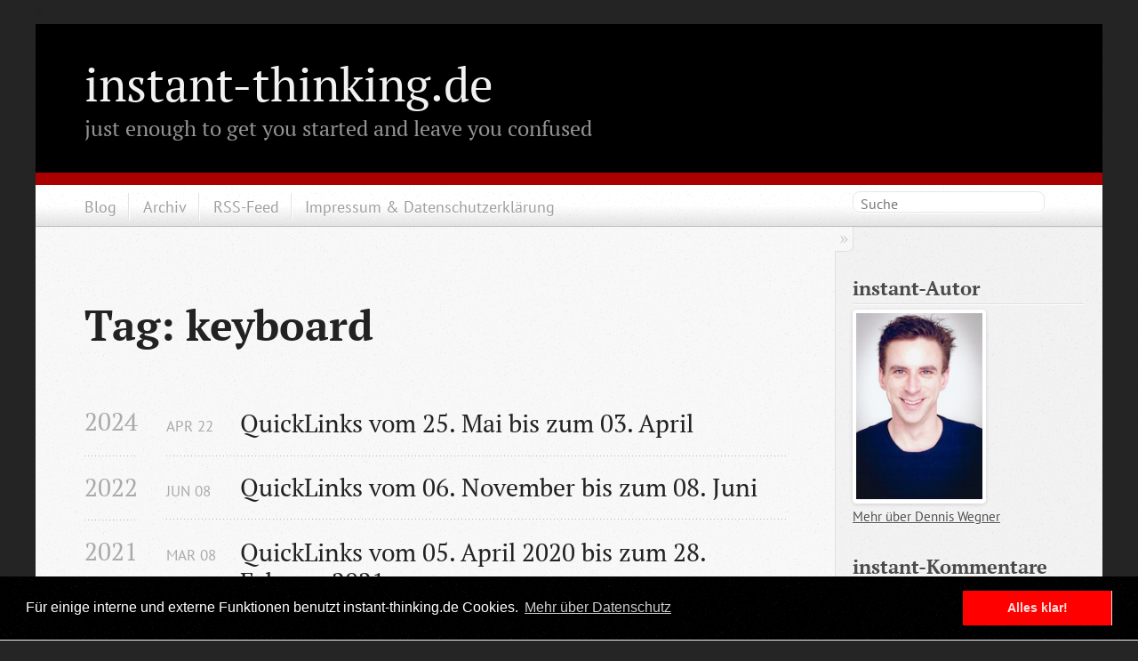

--- FILE ---
content_type: text/html; charset=UTF-8
request_url: https://instant-thinking.de/tag/keyboard/
body_size: 6684
content:

<!DOCTYPE html>
<!--[if IEMobile 7 ]><html class="no-js iem7"><![endif]-->
<!--[if lt IE 9]><html class="no-js lte-ie8"><![endif]-->
<!--[if (gt IE 8)|(gt IEMobile 7)|!(IEMobile)|!(IE)]><!--><html class="no-js" lang="en"><!--<![endif]-->
<head>
  <meta charset="utf-8">
  <title>Tag: keyboard - instant-thinking.de</title>
  <meta name="author" content="Dennis Wegner">

  
  <meta name="description" content="Tag: keyboard">
  

  <!-- http://t.co/dKP3o1e -->
  <meta name="HandheldFriendly" content="True">
  <meta name="MobileOptimized" content="320">
  <meta name="viewport" content="width=device-width, initial-scale=1">

  
  <link rel="canonical" href="https://instant-thinking.detag/keyboard">
  <link href="/stylesheets/screen.css" media="screen, projection" rel="stylesheet" type="text/css">
  <script src="/javascripts/modernizr-2.0.js"></script>
  <script src="/javascripts/ender.js"></script>
  <script src="/javascripts/octopress.js" type="text/javascript"></script>
  <link href="/atom.xml" rel="alternate" title="instant-thinking.de" type="application/atom+xml">
  <!-- Custom Javascript and Stylesheets for instant-thinking.de -->

<!-- Do not leak referrers (https://w3c.github.io/webappsec-referrer-policy/)-->
<meta name="referrer" content="no-referrer">

<!--Fonts from Google's Web font directory at http://google.com/webfonts -->
<!--<link href='https://fonts.googleapis.com/css?family=PT+Serif:regular,italic,bold,bolditalic' rel='stylesheet' type='text/css'>-->
<!--<link href='https://fonts.googleapis.com/css?family=PT+Sans:regular,italic,bold,bolditalic' rel='stylesheet' type='text/css'>-->
<!--<link href='https://fonts.googleapis.com/css?family=Inconsolata' rel='stylesheet' type='text/css'>-->

<!--instant-thinking Fonts-->
<link href='/stylesheets/font_pt-serif.css' rel='stylesheet' type='text/css'>
<link href='/stylesheets/font_pt-sans.css' rel='stylesheet' type='text/css'>
<link href='/stylesheets/font_inconsolata.css' rel='stylesheet' type='text/css'>

<!-- Add jQuery library -->
<script type="text/javascript" src="/javascripts/jquery-1.8.3.min.js"></script>

<!-- Add fancyBox Javascript and CSS-->
<link rel="stylesheet" href="/stylesheets/jquery.fancybox.css?v=2.0.4" type="text/css" media="screen" />
<script type="text/javascript" src="/javascripts/jquery.fancybox.pack.js?v=2.0.4"></script>
<script type="text/javascript">
  jQuery.noConflict();    // prevents conflicts with Ender.js, use jQuery instead of $
  jQuery(document).ready(function() {
      jQuery(".fancybox").fancybox();
  });
</script>
<!-- End fancyBox Javascript and CSS-->

<!-- Add Flattr Javascript -->

<!-- End Flattr Javascript -->

<!-- Add BigFoot Footnotes Javascript and CSS -->
<style>@import url("/stylesheets/bigfoot-number.css");</style>
<script type="text/javascript" src="/javascripts/bigfoot.min.js"></script>
<script type="text/javascript">
    jQuery.bigfoot({
    actionOriginalFN: "hide",
    activateOnHover: "true",
    deleteOnUnhover: "true",
    hoverDelay: "500"
    });
</script>
<!-- End BigFoot Footnotes Javascript and CSS -->

<!-- Add CSS for Tables-->
<style>@import url("/stylesheets/tables.css");</style>
<!-- End CSS for Tables-->

<link rel="stylesheet" type="text/css" href="/stylesheets/cookieconsent.min.css" />
<script src="/javascripts/cookieconsent.min.js"></script>
<script>
window.addEventListener("load", function(){
window.cookieconsent.initialise({
  "palette": {
    "popup": {
      "background": "#000"
    },
    "button": {
      "background": "#ff0000",
      "text": "#ffdddd"
    }
  },
  "content": {
    "message": "Für einige interne und externe Funktionen benutzt instant-thinking.de Cookies.",
    "dismiss": "Alles klar!",
    "link": "Mehr über Datenschutz",
    "href": "https://instant-thinking.de/datenschutz/"
  }
})});
</script>


<!-- Add Favicons -->
<link rel="apple-touch-icon" sizes="180x180" href="/apple-touch-icon.png?v=m2d7kRGOdB">
<link rel="icon" type="image/png" href="/favicon-32x32.png?v=m2d7kRGOdB" sizes="32x32">
<link rel="icon" type="image/png" href="/favicon-16x16.png?v=m2d7kRGOdB" sizes="16x16">
<link rel="manifest" href="/manifest.json?v=m2d7kRGOdB">
<link rel="mask-icon" href="/safari-pinned-tab.svg?v=m2d7kRGOdB" color="#5bbad5">
<link rel="shortcut icon" href="/favicon.ico?v=m2d7kRGOdB">
<meta name="theme-color" content="#ffffff">
<!-- End Favicons -->

<!-- Webmentions -->
<link rel="webmention" href="https://webmention.io/instant-thinking.de/webmention" />
<link rel="pingback" href="https://webmention.io/instant-thinking.de/xmlrpc" />>

  

</head>

<body   >
  <header role="banner"><hgroup>
  <h1><a href="/" title="Home" rel="me">instant-thinking.de</a></h1>
  
    <h2>just enough to get you started and leave you confused</h2>
  
</hgroup>

</header>
  <nav role="navigation"><ul class="subscription" data-subscription="rss">
  
</ul>
  
<form action="https://google.com/search" method="get">
  <fieldset role="search">
    <input type="hidden" name="sitesearch" value="instant-thinking.de">
    <input class="search" type="text" name="q" results="0" placeholder="Suche"/>
  </fieldset>
</form>
  
<ul role=main-navigation>
  <li><a href="/">Blog</a></li>
  <li><a href="/archiv">Archiv</a></li>
  <li><a href="/atom.xml" title="subscribe via RSS">RSS-Feed</a></li>
  <li><a href="/impressum">Impressum & Datenschutzerklärung</a></li>
</ul>

</nav>
  <div id="main">
    <div id="content">
      <div>
<article role="article">
  
  <header>
    <h1 class="entry-title">Tag: keyboard</h1>
    
  </header>
  
  <div id="blog-archives" class="tag">



  
  <h2>2024</h2>

<article>
  
<h1><a href="/2024/04/22/quicklinks-vom-25-mai-bis-zum-03-april">QuickLinks vom 25. Mai bis zum 03. April</a></h1>
<time datetime="2024-04-22T21:00:00+02:00" pubdate><span class='month'>Apr</span> <span class='day'>22</span> <span class='year'>2024</span></time>


</article>



  
  <h2>2022</h2>

<article>
  
<h1><a href="/2022/06/08/quicklinks-vom-06-november-bis-zum-08-juni">QuickLinks vom 06. November bis zum 08. Juni</a></h1>
<time datetime="2022-06-08T08:47:00+02:00" pubdate><span class='month'>Jun</span> <span class='day'>08</span> <span class='year'>2022</span></time>


</article>



  
  <h2>2021</h2>

<article>
  
<h1><a href="/2021/03/08/quicklinks-vom-05-april-bis-zum-28-februar">QuickLinks vom 05. April 2020 bis zum 28. Februar 2021</a></h1>
<time datetime="2021-03-08T21:15:00+01:00" pubdate><span class='month'>Mar</span> <span class='day'>08</span> <span class='year'>2021</span></time>


</article>



  
  <h2>2020</h2>

<article>
  
<h1><a href="/2020/01/18/quicklinks-vom-03-juli-bis-zum-17-januar">QuickLinks vom 03. Juli bis zum 17. Januar</a></h1>
<time datetime="2020-01-18T10:18:00+01:00" pubdate><span class='month'>Jan</span> <span class='day'>18</span> <span class='year'>2020</span></time>


</article>



  
  <h2>2018</h2>

<article>
  
<h1><a href="/2018/10/08/quicklinks-vom-03-mai-bis-zum-05-oktober">QuickLinks vom 03. Mai bis zum 05. Oktober</a></h1>
<time datetime="2018-10-08T09:52:00+02:00" pubdate><span class='month'>Oct</span> <span class='day'>08</span> <span class='year'>2018</span></time>


</article>



<article>
  
<h1><a href="/2018/05/07/quicklinks-vom-23-februar-bis-zum-02-mai">QuickLinks vom 23. Februar bis zum 02. Mai</a></h1>
<time datetime="2018-05-07T09:10:00+02:00" pubdate><span class='month'>May</span> <span class='day'>07</span> <span class='year'>2018</span></time>


</article>



<article>
  
<h1><a href="/2018/02/16/quicklinks-vom-06-januar-bis-zum-16-februar">QuickLinks vom 06. Januar bis zum 16. Februar</a></h1>
<time datetime="2018-02-16T20:51:00+01:00" pubdate><span class='month'>Feb</span> <span class='day'>16</span> <span class='year'>2018</span></time>


</article>



  
  <h2>2017</h2>

<article>
  
<h1><a href="/2017/09/28/quicklinks-vom-09-juli-bis-zum-16-september">QuickLinks vom 09. Juli bis zum 16. September</a></h1>
<time datetime="2017-09-28T08:30:00+02:00" pubdate><span class='month'>Sep</span> <span class='day'>28</span> <span class='year'>2017</span></time>


</article>



<article>
  
<h1><a href="/2017/07/09/quicklinks-vom-02-juni-bis-zum-06-juli">QuickLinks vom 02. Juni bis zum 06. Juli</a></h1>
<time datetime="2017-07-09T08:17:00+02:00" pubdate><span class='month'>Jul</span> <span class='day'>09</span> <span class='year'>2017</span></time>


</article>



<article>
  
<h1><a href="/2017/02/28/quicklinks-vom-12-januar-bis-zum-27-februar">QuickLinks vom 12. Januar bis zum 27. Februar</a></h1>
<time datetime="2017-02-28T09:41:00+01:00" pubdate><span class='month'>Feb</span> <span class='day'>28</span> <span class='year'>2017</span></time>


</article>



  
  <h2>2016</h2>

<article>
  
<h1><a href="/2016/11/11/quicklinks-vom-26-august-bis-zum-10-november">QuickLinks vom 26. August bis zum 10. November</a></h1>
<time datetime="2016-11-11T09:56:00+01:00" pubdate><span class='month'>Nov</span> <span class='day'>11</span> <span class='year'>2016</span></time>


</article>



<article>
  
<h1><a href="/2016/06/23/quicklinks-vom-01-april-bis-zum-25-mai">QuickLinks vom 01. April bis zum 25. Mai</a></h1>
<time datetime="2016-06-23T09:01:00+02:00" pubdate><span class='month'>Jun</span> <span class='day'>23</span> <span class='year'>2016</span></time>


</article>



<article>
  
<h1><a href="/2016/02/26/quicklinks-vom-07-januar-bis-zum-22-februar">QuickLinks vom 07. Januar bis zum 22. Februar</a></h1>
<time datetime="2016-02-26T09:44:00+01:00" pubdate><span class='month'>Feb</span> <span class='day'>26</span> <span class='year'>2016</span></time>


</article>



<article>
  
<h1><a href="/2016/01/08/quicklinks-vom-27-november-bis-zum-07-januar">QuickLinks vom 27. November bis zum 07. Januar</a></h1>
<time datetime="2016-01-08T10:01:00+01:00" pubdate><span class='month'>Jan</span> <span class='day'>08</span> <span class='year'>2016</span></time>


</article>



  
  <h2>2015</h2>

<article>
  
<h1><a href="/2015/04/23/quicklinks-vom-19-februar-bis-zum-22-april">QuickLinks vom 19. Februar bis zum 22. April</a></h1>
<time datetime="2015-04-23T09:52:00+02:00" pubdate><span class='month'>Apr</span> <span class='day'>23</span> <span class='year'>2015</span></time>


</article>



  
  <h2>2014</h2>

<article>
  
<h1><a href="/2014/11/16/quicklinks-vom-15-oktober-bis-zum-13-november">QuickLinks vom 15. Oktober bis zum 13. November</a></h1>
<time datetime="2014-11-16T11:18:00+01:00" pubdate><span class='month'>Nov</span> <span class='day'>16</span> <span class='year'>2014</span></time>


</article>



<article>
  
<h1><a href="/2014/07/31/quicklinks-vom-06-juni-bis-zum-30-juli">QuickLinks vom 06. Juni bis zum 30. Juli</a></h1>
<time datetime="2014-07-31T09:14:00+02:00" pubdate><span class='month'>Jul</span> <span class='day'>31</span> <span class='year'>2014</span></time>


</article>



<article>
  
<h1><a href="/2014/06/10/quicklinks-vom-10-april-bis-zum-06-juni">QuickLinks vom 10. April bis zum 06. Juni</a></h1>
<time datetime="2014-06-10T11:58:00+02:00" pubdate><span class='month'>Jun</span> <span class='day'>10</span> <span class='year'>2014</span></time>


</article>



<article>
  
<h1><a href="/2014/01/31/quicklinks-vom-03-dezember-bis-zum-28-januar">QuickLinks vom 03. Dezember bis zum 28. Januar</a></h1>
<time datetime="2014-01-31T10:02:00+01:00" pubdate><span class='month'>Jan</span> <span class='day'>31</span> <span class='year'>2014</span></time>


</article>



  
  <h2>2013</h2>

<article>
  
<h1><a href="/2013/09/20/quicklinks-vom-26-august-bis-zum-16-september">QuickLinks vom 26. August bis zum 16. September</a></h1>
<time datetime="2013-09-20T10:43:00+02:00" pubdate><span class='month'>Sep</span> <span class='day'>20</span> <span class='year'>2013</span></time>


</article>



<article>
  
<h1><a href="/2013/06/07/caps-lock-remappen-unter-os-x-hyper-hyper">CAPS LOCK remappen unter OS X &ndash; Hyper, Hyper</a></h1>
<time datetime="2013-06-07T09:24:00+02:00" pubdate><span class='month'>Jun</span> <span class='day'>07</span> <span class='year'>2013</span></time>


</article>



<article>
  
<h1><a href="/2013/05/24/quicklinks-vom-02-mai-bis-zum-17-mai">QuickLinks vom 02. Mai bis zum 17. Mai</a></h1>
<time datetime="2013-05-24T09:08:00+02:00" pubdate><span class='month'>May</span> <span class='day'>24</span> <span class='year'>2013</span></time>


</article>



  
  <h2>2012</h2>

<article>
  
<h1><a href="/2012/12/06/quicklinks-vom-07-november-bis-zum-24-november">QuickLinks vom 07. November bis zum 24. November</a></h1>
<time datetime="2012-12-06T13:58:00+01:00" pubdate><span class='month'>Dec</span> <span class='day'>06</span> <span class='year'>2012</span></time>


</article>



<article>
  
<h1><a href="/2012/08/01/quicklinks-vom-29-juni-bis-zum-29-juli">QuickLinks vom 29. Juni bis zum 29. Juli</a></h1>
<time datetime="2012-08-01T11:25:00+02:00" pubdate><span class='month'>Aug</span> <span class='day'>01</span> <span class='year'>2012</span></time>


</article>



<article>
  
<h1><a href="/2012/06/26/quicklinks-vom-25-mai-bis-zum-25-juni">QuickLinks vom 25. Mai bis zum 25. Juni</a></h1>
<time datetime="2012-06-26T10:34:00+02:00" pubdate><span class='month'>Jun</span> <span class='day'>26</span> <span class='year'>2012</span></time>


</article>



<article>
  
<h1><a href="/2012/03/28/quicklinks-vom-15-maerz-bis-zum-26-maerz">QuickLinks vom 15. März bis zum 26. März</a></h1>
<time datetime="2012-03-28T12:00:00+02:00" pubdate><span class='month'>Mar</span> <span class='day'>28</span> <span class='year'>2012</span></time>


</article>



  
  <h2>2011</h2>

<article>
  
<h1><a href="/2011/12/29/quicklinks-vom-9-dezember-bis-zum-24-dezember">QuickLinks vom 9. Dezember bis zum 24. Dezember</a></h1>
<time datetime="2011-12-29T13:48:00+01:00" pubdate><span class='month'>Dec</span> <span class='day'>29</span> <span class='year'>2011</span></time>


</article>



<article>
  
<h1><a href="/2011/12/12/quicklinks-vom-19-november-bis-zum-8-dezember">QuickLinks vom 19. November bis zum 8. Dezember</a></h1>
<time datetime="2011-12-12T00:00:00+01:00" pubdate><span class='month'>Dec</span> <span class='day'>12</span> <span class='year'>2011</span></time>


</article>



<article>
  
<h1><a href="/2011/11/21/quicklinks-vom-24-oktober-bis-zum-19-november">QuickLinks vom 24. Oktober bis zum 19. November</a></h1>
<time datetime="2011-11-21T00:00:00+01:00" pubdate><span class='month'>Nov</span> <span class='day'>21</span> <span class='year'>2011</span></time>


</article>



<article>
  
<h1><a href="/2011/09/06/quicklinks-vom-19-august-bis-zum-29-august">QuickLinks vom 19. August bis zum 29. August</a></h1>
<time datetime="2011-09-06T00:00:00+02:00" pubdate><span class='month'>Sep</span> <span class='day'>06</span> <span class='year'>2011</span></time>


</article>



<article>
  
<h1><a href="/2011/05/04/quicklinks-vom-8-april-bis-zum-30-april">QuickLinks vom 8. April bis zum 30. April</a></h1>
<time datetime="2011-05-04T00:00:00+02:00" pubdate><span class='month'>May</span> <span class='day'>04</span> <span class='year'>2011</span></time>


</article>



<article>
  
<h1><a href="/2011/04/15/quicklinks-vom-21-marz-bis-zum-3-april">QuickLinks vom 21. März bis zum 3. April</a></h1>
<time datetime="2011-04-15T00:00:00+02:00" pubdate><span class='month'>Apr</span> <span class='day'>15</span> <span class='year'>2011</span></time>


</article>



<article>
  
<h1><a href="/2011/03/26/quicklinks-vom-9-marz-bis-zum-20-marz">QuickLinks vom 9. März bis zum 20. März</a></h1>
<time datetime="2011-03-26T00:00:00+01:00" pubdate><span class='month'>Mar</span> <span class='day'>26</span> <span class='year'>2011</span></time>


</article>



  
  <h2>2009</h2>

<article>
  
<h1><a href="/2009/01/17/ubuntu-linux-unter-vmware-fusion-sonderzeichen-auf-der-mac-tastatur">Ubuntu Linux unter VMWare Fusion - Sonderzeichen auf der Mac-Tastatur</a></h1>
<time datetime="2009-01-17T00:00:00+01:00" pubdate><span class='month'>Jan</span> <span class='day'>17</span> <span class='year'>2009</span></time>


</article>



  
  <h2>2008</h2>

<article>
  
<h1><a href="/2008/12/12/quicklinks-vom-9-dezember-bis-zum-12-dezember">QuickLinks vom 9. Dezember bis zum 12. Dezember</a></h1>
<time datetime="2008-12-12T00:00:00+01:00" pubdate><span class='month'>Dec</span> <span class='day'>12</span> <span class='year'>2008</span></time>


</article>



<article>
  
<h1><a href="/2008/10/26/quicklinks-vom-19-oktober-bis-zum-25-oktober">QuickLinks vom 19. Oktober bis zum 25. Oktober</a></h1>
<time datetime="2008-10-26T00:00:00+02:00" pubdate><span class='month'>Oct</span> <span class='day'>26</span> <span class='year'>2008</span></time>


</article>



<article>
  
<h1><a href="/2008/10/22/happy-caps-lock-day">HAPPY CAPS LOCK DAY</a></h1>
<time datetime="2008-10-22T00:00:00+02:00" pubdate><span class='month'>Oct</span> <span class='day'>22</span> <span class='year'>2008</span></time>


</article>



<article>
  
<h1><a href="/2008/10/02/quicklinks-vom-25-september-bis-zum-1-oktober">QuickLinks vom 25. September bis zum 1. Oktober</a></h1>
<time datetime="2008-10-02T00:00:00+02:00" pubdate><span class='month'>Oct</span> <span class='day'>02</span> <span class='year'>2008</span></time>


</article>



<article>
  
<h1><a href="/2008/05/10/quicklinks-vom-28-april-bis-zum-9-mai">QuickLinks vom 28. April bis zum 9. Mai</a></h1>
<time datetime="2008-05-10T00:00:00+02:00" pubdate><span class='month'>May</span> <span class='day'>10</span> <span class='year'>2008</span></time>


</article>



<article>
  
<h1><a href="/2008/02/16/quicklinks-vom-6-februar-bis-zum-15-februar">QuickLinks vom 6. Februar bis zum 15. Februar</a></h1>
<time datetime="2008-02-16T00:00:00+01:00" pubdate><span class='month'>Feb</span> <span class='day'>16</span> <span class='year'>2008</span></time>


</article>



  
  <h2>2007</h2>

<article>
  
<h1><a href="/2007/03/22/optimus-maximus">Optimus Maximus</a></h1>
<time datetime="2007-03-22T00:00:00+01:00" pubdate><span class='month'>Mar</span> <span class='day'>22</span> <span class='year'>2007</span></time>


</article>

</div>

  
</article>

</div>

<aside class="sidebar">
  
    <section>
  <h1>instant-Autor</h1>
  <p><a href="/dennis-wegner/"><img src="/images/dennis_wegner.jpg" alt="Dennis Wegner" title="Dennis Wegner" width="150"/></a>
  
  <br />
  
  <a href="/dennis-wegner/">Mehr über Dennis Wegner</a>
  
  
  
  </p>
</section>
<section>
  <h1>instant-Kommentare</h1>
<div id="recentcomments" class="dsq-widget"><script type="text/javascript" src="https://instant-thinking.disqus.com/recent_comments_widget.js?num_items=5&hide_avatars=1&avatar_size=32&excerpt_length=3"></script></div>
</section>
<section>
  <h1>instant-Anderswo</h1>

<p><a href="https://mastodon.social/@der_dennis" title="Mastodon: der_dennis" rel="me"><img style='border:none;' src='/images/mastodon_icon.png' alt='Mastodon' /></a> <a href='https://mastodon.social/@der_dennis'>Mastodon</a></p>

<p><a href="https://bsky.app/profile/derdennis.bsky.social" title="Bluesky: derdennis" rel="me"><img style='border:none;' src='/images/bluesky_icon.png' alt='Bluesky' /></a> <a href='https://bsky.app/profile/derdennis.bsky.social'>Bluesky</a></p>



<p><a href="http://instant-thinkr.tumblr.com/"><img style='border:none;' src='/images/tumblr_icon.png' alt='Tumblr' /></a> <a href='http://instant-thinkr.tumblr.com/'>Tumblr</a></p>

<p><a href="http://pinboard.in/u:der_dennis"><img style='border:none;' src='/images/pinboard_icon.png' alt='Pinboard' /></a> <a href='http://pinboard.in/u:der_dennis'>Pinboard</a></p>

<p><a href="https://github.com/derdennis/" title="GitHub: derdennis" rel="me"><img style='border:none;' src='/images/github_icon.png' alt='Github' /></a> <a href='https://github.com/derdennis/'>Github</a></p>

<p><a href="http://www.flickr.com/photos/der_dennis/"><img style='border:none;' src='/images/flickr_icon.png' alt='Flickr' /></a> <a href='http://www.flickr.com/photos/der_dennis/'>Flickr</a></p>

<p><a href="http://www.lastfm.de/user/derDennis/"><img style='border:none;' src='/images/lastfm_icon.png' alt='last.fm' /></a> <a href='http://www.lastfm.de/user/derDennis/'>last.fm</a> </p>

<p><a href="http://www.youtube.com/user/derDennis1980/"><img style='border:none;' src='/images/youtube_icon.png' alt='Youtube' /></a> <a href='http://www.youtube.com/user/derDennis1980/'>Youtube</a></p>

<p><a href="http://www.goodreads.com/user/show/3161874-dennis-wegner"><img style='border:none;' src='/images/goodreads_icon.png' alt='Goodreads' /></a> <a href='http://www.goodreads.com/user/show/3161874-dennis-wegner'>Goodreads</a> </p>

<p><a href="https://www.linkedin.com/in/dennis-wegner-a141573/"><img style='border:none;' src='/images/linkedin_icon.png' alt='Linkedin' /></a> <a href='http://de.linkedin.com/pub/dennis-wegner/3/157/a14'>Linkedin</a> </p>

<p><a href="https://www.xing.com/profile/Dennis_Wegner3"><img style='border:none;' src='/images/xing_icon.png' alt='Xing' /></a> <a href='https://www.xing.com/profile/Dennis_Wegner3'>Xing</a> </p>

<p><a href="http://pinterest.com/derdennis5580/"><img style='border:none;' src='/images/pinterest_icon.png' alt='Pinterest' /></a> <a href='http://pinterest.com/derdennis5580/'>Pinterest</a> </p>

</section>
<section class="tag-cloud">
  <h1>instant-Tags</h1>
  <span class='tag-rank-4'><a href='/tag/development'>development</a></span> <span class='tag-rank-4'><a href='/tag/test'>test</a></span> <span class='tag-rank-4'><a href='/tag/svn'>svn</a></span> <span class='tag-rank-3'><a href='/tag/gtd'>gtd</a></span> <span class='tag-rank-3'><a href='/tag/computer'>computer</a></span> <span class='tag-rank-3'><a href='/tag/flickr'>flickr</a></span> <span class='tag-rank-4'><a href='/tag/gui'>gui</a></span> <span class='tag-rank-3'><a href='/tag/mail'>mail</a></span> <span class='tag-rank-4'><a href='/tag/musik'>musik</a></span> <span class='tag-rank-4'><a href='/tag/ipod'>ipod</a></span> <span class='tag-rank-3'><a href='/tag/itunes'>itunes</a></span> <span class='tag-rank-3'><a href='/tag/versioncontrol'>versioncontrol</a></span> <span class='tag-rank-4'><a href='/tag/wiki'>wiki</a></span> <span class='tag-rank-3'><a href='/tag/javascript'>javascript</a></span> <span class='tag-rank-3'><a href='/tag/terminal'>terminal</a></span> <span class='tag-rank-3'><a href='/tag/plugin'>plugin</a></span> <span class='tag-rank-3'><a href='/tag/pdf'>pdf</a></span> <span class='tag-rank-4'><a href='/tag/automation'>automation</a></span> <span class='tag-rank-4'><a href='/tag/mp3'>mp3</a></span> <span class='tag-rank-3'><a href='/tag/howto'>howto</a></span> <span class='tag-rank-4'><a href='/tag/politik'>politik</a></span> <span class='tag-rank-3'><a href='/tag/twitter'>twitter</a></span> <span class='tag-rank-4'><a href='/tag/http'>http</a></span> <span class='tag-rank-3'><a href='/tag/filesystem'>filesystem</a></span> <span class='tag-rank-3'><a href='/tag/shell'>shell</a></span> <span class='tag-rank-3'><a href='/tag/bash'>bash</a></span> <span class='tag-rank-3'><a href='/tag/latex'>latex</a></span> <span class='tag-rank-3'><a href='/tag/keyboard'>keyboard</a></span> <span class='tag-rank-4'><a href='/tag/reallife'>reallife</a></span> <span class='tag-rank-3'><a href='/tag/family'>family</a></span> <span class='tag-rank-3'><a href='/tag/css'>css</a></span> <span class='tag-rank-3'><a href='/tag/amazon'>amazon</a></span> <span class='tag-rank-4'><a href='/tag/documentation'>documentation</a></span> <span class='tag-rank-3'><a href='/tag/linux'>linux</a></span> <span class='tag-rank-3'><a href='/tag/git'>git</a></span> <span class='tag-rank-3'><a href='/tag/html'>html</a></span> <span class='tag-rank-3'><a href='/tag/txt'>txt</a></span> <span class='tag-rank-3'><a href='/tag/windows'>windows</a></span> <span class='tag-rank-4'><a href='/tag/wlan'>wlan</a></span> <span class='tag-rank-2'><a href='/tag/snipsnap'>snipsnap</a></span> <span class='tag-rank-2'><a href='/tag/code'>code</a></span> <span class='tag-rank-2'><a href='/tag/osx'>osx</a></span> <span class='tag-rank-3'><a href='/tag/apple'>apple</a></span> <span class='tag-rank-3'><a href='/tag/blog'>blog</a></span> <span class='tag-rank-4'><a href='/tag/desktop'>desktop</a></span> <span class='tag-rank-4'><a href='/tag/photography'>photography</a></span> <span class='tag-rank-3'><a href='/tag/internet'>internet</a></span> <span class='tag-rank-3'><a href='/tag/vim'>vim</a></span> <span class='tag-rank-3'><a href='/tag/cli'>cli</a></span> <span class='tag-rank-4'><a href='/tag/encryption'>encryption</a></span> <span class='tag-rank-3'><a href='/tag/video'>video</a></span> <span class='tag-rank-4'><a href='/tag/games'>games</a></span> <span class='tag-rank-4'><a href='/tag/youtube'>youtube</a></span> <span class='tag-rank-4'><a href='/tag/familie'>familie</a></span> <span class='tag-rank-3'><a href='/tag/browser'>browser</a></span> <span class='tag-rank-3'><a href='/tag/markdown'>markdown</a></span> <span class='tag-rank-3'><a href='/tag/unix'>unix</a></span> <span class='tag-rank-3'><a href='/tag/real-life'>real life</a></span> <span class='tag-rank-3'><a href='/tag/server'>server</a></span> <span class='tag-rank-3'><a href='/tag/ssh'>ssh</a></span> <span class='tag-rank-3'><a href='/tag/fun'>fun</a></span> <span class='tag-rank-3'><a href='/tag/php'>php</a></span> <span class='tag-rank-3'><a href='/tag/hardware'>hardware</a></span> <span class='tag-rank-3'><a href='/tag/mysql'>mysql</a></span> <span class='tag-rank-3'><a href='/tag/music'>music</a></span> <span class='tag-rank-3'><a href='/tag/geek'>geek</a></span> <span class='tag-rank-4'><a href='/tag/buch'>buch</a></span> <span class='tag-rank-3'><a href='/tag/download'>download</a></span> <span class='tag-rank-3'><a href='/tag/monitoring'>monitoring</a></span> <span class='tag-rank-3'><a href='/tag/rss'>rss</a></span> <span class='tag-rank-3'><a href='/tag/network'>network</a></span> <span class='tag-rank-3'><a href='/tag/ruby'>ruby</a></span> <span class='tag-rank-3'><a href='/tag/iphone'>iphone</a></span> <span class='tag-rank-4'><a href='/tag/ios'>ios</a></span> <span class='tag-rank-3'><a href='/tag/quote'>quote</a></span> <span class='tag-rank-3'><a href='/tag/web2-0'>web2.0</a></span> <span class='tag-rank-3'><a href='/tag/sync'>sync</a></span> <span class='tag-rank-3'><a href='/tag/photo'>photo</a></span> <span class='tag-rank-4'><a href='/tag/game'>game</a></span> <span class='tag-rank-4'><a href='/tag/perl'>perl</a></span> <span class='tag-rank-4'><a href='/tag/design'>design</a></span> <span class='tag-rank-3'><a href='/tag/web'>web</a></span> <span class='tag-rank-3'><a href='/tag/google'>google</a></span> <span class='tag-rank-4'><a href='/tag/quiz'>quiz</a></span> <span class='tag-rank-3'><a href='/tag/visualization'>visualization</a></span> <span class='tag-rank-4'><a href='/tag/starwars'>starwars</a></span> <span class='tag-rank-3'><a href='/tag/python'>python</a></span> <span class='tag-rank-4'><a href='/tag/macbook'>macbook</a></span> <span class='tag-rank-4'><a href='/tag/ipad'>ipad</a></span> <span class='tag-rank-3'><a href='/tag/sysadmin'>sysadmin</a></span> <span class='tag-rank-4'><a href='/tag/safari'>safari</a></span> <span class='tag-rank-3'><a href='/tag/backup'>backup</a></span> <span class='tag-rank-4'><a href='/tag/werbung'>werbung</a></span> <span class='tag-rank-3'><a href='/tag/editor'>editor</a></span> <span class='tag-rank-3'><a href='/tag/wordpress'>wordpress</a></span> <span class='tag-rank-4'><a href='/tag/search'>search</a></span> <span class='tag-rank-4'><a href='/tag/tv'>tv</a></span> <span class='tag-rank-3'><a href='/tag/kino'>kino</a></span> <span class='tag-rank-2'><a href='/tag/mac'>mac</a></span> <span class='tag-rank-3'><a href='/tag/security'>security</a></span> <span class='tag-rank-3'><a href='/tag/script'>script</a></span> 
  </section>
<section>
  <h1>instant-Lizenz</h1>
<a rel="license" href="https://creativecommons.org/licenses/by-nc-sa/4.0/"><img alt="Creative Commons Lizenzvertrag" style="border-width:0" src="https://instant-thinking.de/images/cc-licence-button-88x31.png" /></a><br /><span xmlns:dct="https://purl.org/dc/terms/" property="dct:title">instant-thinking.de</span> von <a xmlns:cc="https://creativecommons.org/ns#" href="https://instant-thinking.de" property="cc:attributionName" rel="cc:attributionURL">Dennis Wegner</a> ist lizenziert unter einer <a rel="license" href="https://creativecommons.org/licenses/by-nc-sa/4.0/">Creative Commons Namensnennung - Nicht-kommerziell - Weitergabe unter gleichen Bedingungen 4.0 International Lizenz</a>.
</section>

  
</aside>


    </div>
  </div>
  <footer role="contentinfo"><p>
&rsaquo; instant-thinking.de &lsaquo; 
</p>
<p>
<span class="credit">Transformed from text to monster by <a href="http://jekyllrb.com/">Jekyll</a> &mdash;powered by <a href="http://octopress.org">Octopress</a></span>
</p>

<p>
Stats for geeks:<br>
Build with <code>ruby-1.9.3-p0</code>
on <code>Mac-mini.fritz.box</code>
at <code>2025-06-09 10:39:28</code>
out of Git revision <code>39d65f6*</code>
</p>

<p>
<img src="/images/made_on_a_mac.png" alt="Made on a Mac" />
</p>

</footer>
  

<script type="text/javascript">
      var disqus_shortname = 'instant-thinking';
      
        
        var disqus_script = 'count.js';
      
    (function () {
      var dsq = document.createElement('script'); dsq.type = 'text/javascript'; dsq.async = true;
      dsq.src = 'https://' + disqus_shortname + '.disqus.com/' + disqus_script;
      (document.getElementsByTagName('head')[0] || document.getElementsByTagName('body')[0]).appendChild(dsq);
    }());
</script>






  <script type="text/javascript">
    (function(){
      var twitterWidgets = document.createElement('script');
      twitterWidgets.type = 'text/javascript';
      twitterWidgets.async = true;
      twitterWidgets.src = 'https://platform.twitter.com/widgets.js';
      document.getElementsByTagName('head')[0].appendChild(twitterWidgets);
    })();
  </script>



<!-- Piwik -->
<script type="text/javascript">
  var _paq = _paq || [];
  _paq.push(['disableCookies']);
  _paq.push(['trackPageView']);
  _paq.push(['enableLinkTracking']);
  (function() {
    var u="//piwik.instant-thinking.de/";
    _paq.push(['setTrackerUrl', u+'piwik.php']);
    _paq.push(['setSiteId', '1']);
    var d=document, g=d.createElement('script'), s=d.getElementsByTagName('script')[0];
    g.type='text/javascript'; g.async=true; g.defer=true; g.src=u+'piwik.js'; s.parentNode.insertBefore(g,s);
  })();
</script>
<noscript><p><img src="//piwik.instant-thinking.de/piwik.php?idsite=1" style="border:0;" alt="" /></p></noscript>
<!-- End Piwik Code -->






</body>
</html>


--- FILE ---
content_type: text/css
request_url: https://instant-thinking.de/stylesheets/font_pt-serif.css
body_size: 299
content:
/* pt-serif-regular - latin */

@font-face {
  font-family: 'PT Serif';
  font-style: normal;
  font-weight: 400;
  src: url('../fonts/pt-serif-v9-latin-regular.eot'); /* IE9 Compat Modes */
  src: local('PT Serif'), local('PTSerif-Regular'),
       url('../fonts/pt-serif-v9-latin-regular.eot?#iefix') format('embedded-opentype'), /* IE6-IE8 */
       url('../fonts/pt-serif-v9-latin-regular.woff2') format('woff2'), /* Super Modern Browsers */
       url('../fonts/pt-serif-v9-latin-regular.woff') format('woff'), /* Modern Browsers */
       url('../fonts/pt-serif-v9-latin-regular.ttf') format('truetype'), /* Safari, Android, iOS */
       url('../fonts/pt-serif-v9-latin-regular.svg#PTSerif') format('svg'); /* Legacy iOS */
}
/* pt-serif-italic - latin */
@font-face {
  font-family: 'PT Serif';
  font-style: italic;
  font-weight: 400;
  src: url('../fonts/pt-serif-v9-latin-italic.eot'); /* IE9 Compat Modes */
  src: local('PT Serif Italic'), local('PTSerif-Italic'),
       url('../fonts/pt-serif-v9-latin-italic.eot?#iefix') format('embedded-opentype'), /* IE6-IE8 */
       url('../fonts/pt-serif-v9-latin-italic.woff2') format('woff2'), /* Super Modern Browsers */
       url('../fonts/pt-serif-v9-latin-italic.woff') format('woff'), /* Modern Browsers */
       url('../fonts/pt-serif-v9-latin-italic.ttf') format('truetype'), /* Safari, Android, iOS */
       url('../fonts/pt-serif-v9-latin-italic.svg#PTSerif') format('svg'); /* Legacy iOS */
}
/* pt-serif-700 - latin */
@font-face {
  font-family: 'PT Serif';
  font-style: normal;
  font-weight: 700;
  src: url('../fonts/pt-serif-v9-latin-700.eot'); /* IE9 Compat Modes */
  src: local('PT Serif Bold'), local('PTSerif-Bold'),
       url('../fonts/pt-serif-v9-latin-700.eot?#iefix') format('embedded-opentype'), /* IE6-IE8 */
       url('../fonts/pt-serif-v9-latin-700.woff2') format('woff2'), /* Super Modern Browsers */
       url('../fonts/pt-serif-v9-latin-700.woff') format('woff'), /* Modern Browsers */
       url('../fonts/pt-serif-v9-latin-700.ttf') format('truetype'), /* Safari, Android, iOS */
       url('../fonts/pt-serif-v9-latin-700.svg#PTSerif') format('svg'); /* Legacy iOS */
}
/* pt-serif-700italic - latin */
@font-face {
  font-family: 'PT Serif';
  font-style: italic;
  font-weight: 700;
  src: url('../fonts/pt-serif-v9-latin-700italic.eot'); /* IE9 Compat Modes */
  src: local('PT Serif Bold Italic'), local('PTSerif-BoldItalic'),
       url('../fonts/pt-serif-v9-latin-700italic.eot?#iefix') format('embedded-opentype'), /* IE6-IE8 */
       url('../fonts/pt-serif-v9-latin-700italic.woff2') format('woff2'), /* Super Modern Browsers */
       url('../fonts/pt-serif-v9-latin-700italic.woff') format('woff'), /* Modern Browsers */
       url('../fonts/pt-serif-v9-latin-700italic.ttf') format('truetype'), /* Safari, Android, iOS */
       url('../fonts/pt-serif-v9-latin-700italic.svg#PTSerif') format('svg'); /* Legacy iOS */
}


--- FILE ---
content_type: text/css
request_url: https://instant-thinking.de/stylesheets/font_pt-sans.css
body_size: 291
content:
/* pt-sans-regular - latin */
@font-face {
  font-family: 'PT Sans';
  font-style: normal;
  font-weight: 400;
  src: url('../fonts/pt-sans-v9-latin-regular.eot'); /* IE9 Compat Modes */
  src: local('PT Sans'), local('PTSans-Regular'),
       url('../fonts/pt-sans-v9-latin-regular.eot?#iefix') format('embedded-opentype'), /* IE6-IE8 */
       url('../fonts/pt-sans-v9-latin-regular.woff2') format('woff2'), /* Super Modern Browsers */
       url('../fonts/pt-sans-v9-latin-regular.woff') format('woff'), /* Modern Browsers */
       url('../fonts/pt-sans-v9-latin-regular.ttf') format('truetype'), /* Safari, Android, iOS */
       url('../fonts/pt-sans-v9-latin-regular.svg#PTSans') format('svg'); /* Legacy iOS */
}
/* pt-sans-italic - latin */
@font-face {
  font-family: 'PT Sans';
  font-style: italic;
  font-weight: 400;
  src: url('../fonts/pt-sans-v9-latin-italic.eot'); /* IE9 Compat Modes */
  src: local('PT Sans Italic'), local('PTSans-Italic'),
       url('../fonts/pt-sans-v9-latin-italic.eot?#iefix') format('embedded-opentype'), /* IE6-IE8 */
       url('../fonts/pt-sans-v9-latin-italic.woff2') format('woff2'), /* Super Modern Browsers */
       url('../fonts/pt-sans-v9-latin-italic.woff') format('woff'), /* Modern Browsers */
       url('../fonts/pt-sans-v9-latin-italic.ttf') format('truetype'), /* Safari, Android, iOS */
       url('../fonts/pt-sans-v9-latin-italic.svg#PTSans') format('svg'); /* Legacy iOS */
}
/* pt-sans-700 - latin */
@font-face {
  font-family: 'PT Sans';
  font-style: normal;
  font-weight: 700;
  src: url('../fonts/pt-sans-v9-latin-700.eot'); /* IE9 Compat Modes */
  src: local('PT Sans Bold'), local('PTSans-Bold'),
       url('../fonts/pt-sans-v9-latin-700.eot?#iefix') format('embedded-opentype'), /* IE6-IE8 */
       url('../fonts/pt-sans-v9-latin-700.woff2') format('woff2'), /* Super Modern Browsers */
       url('../fonts/pt-sans-v9-latin-700.woff') format('woff'), /* Modern Browsers */
       url('../fonts/pt-sans-v9-latin-700.ttf') format('truetype'), /* Safari, Android, iOS */
       url('../fonts/pt-sans-v9-latin-700.svg#PTSans') format('svg'); /* Legacy iOS */
}
/* pt-sans-700italic - latin */
@font-face {
  font-family: 'PT Sans';
  font-style: italic;
  font-weight: 700;
  src: url('../fonts/pt-sans-v9-latin-700italic.eot'); /* IE9 Compat Modes */
  src: local('PT Sans Bold Italic'), local('PTSans-BoldItalic'),
       url('../fonts/pt-sans-v9-latin-700italic.eot?#iefix') format('embedded-opentype'), /* IE6-IE8 */
       url('../fonts/pt-sans-v9-latin-700italic.woff2') format('woff2'), /* Super Modern Browsers */
       url('../fonts/pt-sans-v9-latin-700italic.woff') format('woff'), /* Modern Browsers */
       url('../fonts/pt-sans-v9-latin-700italic.ttf') format('truetype'), /* Safari, Android, iOS */
       url('../fonts/pt-sans-v9-latin-700italic.svg#PTSans') format('svg'); /* Legacy iOS */
}


--- FILE ---
content_type: text/css
request_url: https://instant-thinking.de/stylesheets/font_inconsolata.css
body_size: 209
content:
/* inconsolata-regular - latin */
@font-face {
  font-family: 'Inconsolata';
  font-style: normal;
  font-weight: 400;
  src: url('../fonts/inconsolata-v16-latin-regular.eot'); /* IE9 Compat Modes */
  src: local('Inconsolata Regular'), local('Inconsolata-Regular'),
       url('../fonts/inconsolata-v16-latin-regular.eot?#iefix') format('embedded-opentype'), /* IE6-IE8 */
       url('../fonts/inconsolata-v16-latin-regular.woff2') format('woff2'), /* Super Modern Browsers */
       url('../fonts/inconsolata-v16-latin-regular.woff') format('woff'), /* Modern Browsers */
       url('../fonts/inconsolata-v16-latin-regular.ttf') format('truetype'), /* Safari, Android, iOS */
       url('../fonts/inconsolata-v16-latin-regular.svg#Inconsolata') format('svg'); /* Legacy iOS */
}
/* inconsolata-700 - latin */
@font-face {
  font-family: 'Inconsolata';
  font-style: normal;
  font-weight: 700;
  src: url('../fonts/inconsolata-v16-latin-700.eot'); /* IE9 Compat Modes */
  src: local('Inconsolata Bold'), local('Inconsolata-Bold'),
       url('../fonts/inconsolata-v16-latin-700.eot?#iefix') format('embedded-opentype'), /* IE6-IE8 */
       url('../fonts/inconsolata-v16-latin-700.woff2') format('woff2'), /* Super Modern Browsers */
       url('../fonts/inconsolata-v16-latin-700.woff') format('woff'), /* Modern Browsers */
       url('../fonts/inconsolata-v16-latin-700.ttf') format('truetype'), /* Safari, Android, iOS */
       url('../fonts/inconsolata-v16-latin-700.svg#Inconsolata') format('svg'); /* Legacy iOS */
}


--- FILE ---
content_type: text/css
request_url: https://instant-thinking.de/stylesheets/tables.css
body_size: 0
content:
table {
    border-collapse: collapse;
    margin-bottom: 1.5em;
    margin-left:auto;
    margin-right:auto;
}

th {
    border-bottom: 1px solid #999;
}

td, th {
    /*border: 1px solid #999;*/
    padding: 0.5em;
    text-align: left;
}


--- FILE ---
content_type: application/javascript
request_url: https://instant-thinking.de/javascripts/ender.js
body_size: 10873
content:
/*!
  * =============================================================
  * Ender: open module JavaScript framework (https://ender.no.de)
  * Build: ender build jeesh reqwest
  * =============================================================
  */


/*!
  * Ender: open module JavaScript framework (client-lib)
  * copyright Dustin Diaz & Jacob Thornton 2011 (@ded @fat)
  * http://ender.no.de
  * License MIT
  */
!function(a){function d(a){var c=b[a]||window[a];if(!c)throw new Error("Requested module '"+a+"' has not been defined.");return c}function e(a,c){return b[a]=c}function f(a,b){for(var c in b)c!="noConflict"&&c!="_VERSION"&&(a[c]=b[c]);return a}function g(a,b,c){return h._select&&(typeof a=="string"||a.nodeName||a.length&&"item"in a||a==window)?(c=h._select(a,b),c.selector=a):c=isFinite(a.length)?a:[a],f(c,g)}function h(a,b){return g(a,b)}a.global=a;var b={},c=a.$;a.provide=e,a.require=d,f(h,{_VERSION:"0.3.4",fn:a.$&&a.$.fn||{},ender:function(a,b){f(b?g:h,a)},_select:function(a,b){return(b||document).querySelectorAll(a)}}),f(g,{forEach:function(a,b,c){for(c=0,l=this.length;c<l;++c)c in this&&a.call(b||this[c],this[c],c,this);return this},$:h}),h.noConflict=function(){return a.$=c,this},typeof module!="undefined"&&module.exports&&(module.exports=h),a.ender=a.$=a.ender||h}(this),!function(){var module={exports:{}},exports=module.exports;
/*!
    * Reqwest! A general purpose XHR connection manager
    * (c) Dustin Diaz 2011
    * https://github.com/ded/reqwest
    * license MIT
    */
!function(a,b){typeof define=="function"?define(b):typeof module!="undefined"?module.exports=b():this[a]=b()}("reqwest",function(){function handleReadyState(a,b,c){return function(){a&&a[readyState]==4&&(twoHundo.test(a.status)?b(a):c(a))}}function setHeaders(a,b){var c=b.headers||{};c.Accept=c.Accept||"text/javascript, text/html, application/xml, text/xml, */*",b.crossOrigin||(c["X-Requested-With"]=c["X-Requested-With"]||"XMLHttpRequest"),c[contentType]=c[contentType]||"application/x-www-form-urlencoded";for(var d in c)c.hasOwnProperty(d)&&a.setRequestHeader(d,c[d])}function getCallbackName(a,b){var c=a.jsonpCallback||"callback";if(a.url.slice(-(c.length+2))==c+"=?"){var d="reqwest_"+b;return a.url=a.url.substr(0,a.url.length-1)+d,d}var e=new RegExp(c+"=([\\w]+)");return a.url.match(e)[1]}function generalCallback(a){lastValue=a}function getRequest(a,b,c){if(a.type!="jsonp"){var g=xhr(),h=(a.method||"GET").toUpperCase(),i=typeof a=="string"?a:a.url,j=a.processData!==!1&&a.data&&typeof a.data!="string"?reqwest.toQueryString(a.data):a.data||null;return h=="GET"&&j&&j!==""&&(i+=(/\?/.test(i)?"&":"?")+j)&&(j=null),g.open(h,i,!0),setHeaders(g,a),g.onreadystatechange=handleReadyState(g,b,c),a.before&&a.before(g),g.send(j),g}var d=doc.createElement("script"),e=0,f=uniqid++;win[getCallbackName(a,f)]=generalCallback,d.type="text/javascript",d.src=a.url,d.async=!0,typeof d.onreadystatechange!="undefined"&&(d.event="onclick",d.htmlFor=d.id="_reqwest_"+f),d.onload=d.onreadystatechange=function(){if(d[readyState]&&d[readyState]!=="complete"&&d[readyState]!=="loaded"||e)return!1;d.onload=d.onreadystatechange=null,d.onclick&&d.onclick(),a.success&&a.success(lastValue),lastValue=undefined,head.removeChild(d),e=1},head.appendChild(d)}function Reqwest(a,b){this.o=a,this.fn=b,init.apply(this,arguments)}function setType(a){return/\.json$/.test(a)?"json":/\.jsonp$/.test(a)?"jsonp":/\.js$/.test(a)?"js":/\.html?$/.test(a)?"html":/\.xml$/.test(a)?"xml":"js"}function init(o,fn){function complete(a){o.timeout&&clearTimeout(self.timeout),self.timeout=null,o.complete&&o.complete(a)}function success(resp){var r=resp.responseText;if(r)switch(type){case"json":try{resp=win.JSON?win.JSON.parse(r):eval("("+r+")")}catch(err){return error(resp,"Could not parse JSON in response",err)}break;case"js":resp=eval(r);break;case"html":resp=r}fn(resp),o.success&&o.success(resp),complete(resp)}function error(a,b,c){o.error&&o.error(a,b,c),complete(a)}this.url=typeof o=="string"?o:o.url,this.timeout=null;var type=o.type||setType(this.url),self=this;fn=fn||function(){},o.timeout&&(this.timeout=setTimeout(function(){self.abort()},o.timeout)),this.request=getRequest(o,success,error)}function reqwest(a,b){return new Reqwest(a,b)}function normalize(a){return a?a.replace(/\r?\n/g,"\r\n"):""}function serial(a,b){var c=a.name,d=a.tagName.toLowerCase(),e;if(a.disabled||!c)return;switch(d){case"input":if(!/reset|button|image|file/i.test(a.type)){var f=/checkbox/i.test(a.type),g=/radio/i.test(a.type),h=a.value;(!f&&!g||a.checked)&&b(c,normalize(f&&h===""?"on":h))}break;case"textarea":b(c,normalize(a.value));break;case"select":if(a.type.toLowerCase()==="select-one")e=a.selectedIndex<0?null:a.options[a.selectedIndex],e&&!e.disabled&&b(c,normalize(e.value||e.text));else for(var i=0;a.length&&i<a.length;i++)e=a.options[i],e.selected&&!e.disabled&&b(c,normalize(e.value||e.text))}}function eachFormElement(){var a=this,b=function(b,c){for(var d=0;d<c.length;d++){var e=b[byTag](c[d]);for(var f=0;f<e.length;f++)serial(e[f],a)}};for(var c=0;c<arguments.length;c++){var d=arguments[c];/input|select|textarea/i.test(d.tagName)&&serial(d,a),b(d,["input","select","textarea"])}}function serializeQueryString(){return reqwest.toQueryString(reqwest.serializeArray.apply(null,arguments))}function serializeHash(){var a={};return eachFormElement.apply(function(b,c){b in a?(a[b]&&!isArray(a[b])&&(a[b]=[a[b]]),a[b].push(c)):a[b]=c},arguments),a}var context=this,win=window,doc=document,old=context.reqwest,twoHundo=/^20\d$/,byTag="getElementsByTagName",readyState="readyState",contentType="Content-Type",head=doc[byTag]("head")[0],uniqid=0,lastValue,xhr="XMLHttpRequest"in win?function(){return new XMLHttpRequest}:function(){return new ActiveXObject("Microsoft.XMLHTTP")};Reqwest.prototype={abort:function(){this.request.abort()},retry:function(){init.call(this,this.o,this.fn)}};var isArray=typeof Array.isArray=="function"?Array.isArray:function(a){return Object.prototype.toString.call(a)=="[object Array]"};return reqwest.serializeArray=function(){var a=[];return eachFormElement.apply(function(b,c){a.push({name:b,value:c})},arguments),a},reqwest.serialize=function(){if(arguments.length===0)return"";var a,b,c=Array.prototype.slice.call(arguments,0);return a=c.pop(),a&&a.nodeType&&c.push(a)&&(a=null),a&&(a=a.type),a=="map"?b=serializeHash:a=="array"?b=reqwest.serializeArray:b=serializeQueryString,b.apply(null,c)},reqwest.toQueryString=function(a){var b="",c,d=encodeURIComponent,e=function(a,c){b+=d(a)+"="+d(c)+"&"};if(isArray(a))for(c=0;a&&c<a.length;c++)e(a[c].name,a[c].value);else for(var f in a){if(!Object.hasOwnProperty.call(a,f))continue;var g=a[f];if(isArray(g))for(c=0;c<g.length;c++)e(f,g[c]);else e(f,a[f])}return b.replace(/&$/,"").replace(/%20/g,"+")},reqwest.noConflict=function(){return context.reqwest=old,this},reqwest}),provide("reqwest",module.exports),!function(a){var b=require("reqwest"),c=function(a){return function(){var c=(this&&this.length>0?this:[]).concat(Array.prototype.slice.call(arguments,0));return b[a].apply(null,c)}},d=c("serialize"),e=c("serializeArray");a.ender({ajax:b,serialize:d,serializeArray:e,toQueryString:b.toQueryString}),a.ender({serialize:d,serializeArray:e},!0)}(ender)}(),!function(){var a={exports:{}},b=a.exports;
/*!
    * bean.js - copyright Jacob Thornton 2011
    * https://github.com/fat/bean
    * MIT License
    * special thanks to:
    * dean edwards: http://dean.edwards.name/
    * dperini: https://github.com/dperini/nwevents
    * the entire mootools team: github.com/mootools/mootools-core
    */
!function(b,c){typeof define=="function"?define(c):typeof a!="undefined"?a.exports=c():this[b]=c()}("bean",function(){function F(a){var b=a.relatedTarget;return b?b!=this&&b.prefix!="xul"&&!/document/.test(this.toString())&&!p(this,b):b===null}var a=window,b=1,c={},d={},e=/over|out/,f=/[^\.]*(?=\..*)\.|.*/,g=/\..*/,h="addEventListener",i="attachEvent",j="removeEventListener",k="detachEvent",l=document||{},m=l.documentElement||{},n=m[h],o=n?h:i,p=function(a,b){var c=b.parentNode;while(c!==null){if(c==a)return!0;c=c.parentNode}},q=function(a,c){return a.__uid=c&&c+"::"+b++||a.__uid||b++},r=function(a){var b=q(a);return c[b]=c[b]||{}},s=n?function(a,b,c,d){a[d?h:j](b,c,!1)}:function(a,b,c,d,e){e&&d&&a["_on"+e]===null&&(a["_on"+e]=0),a[d?i:k]("on"+b,c)},t=function(b,c,d){return function(e){return e=D(e||((this.ownerDocument||this.document||this).parentWindow||a).event),c.apply(b,[e].concat(d))}},u=function(b,c,d,e,f){return function(g){if(e?e.apply(this,arguments):n?!0:g&&g.propertyName=="_on"+d||!g)g=g?D(g||((this.ownerDocument||this.document||this).parentWindow||a).event):null,c.apply(b,Array.prototype.slice.call(arguments,g?0:1).concat(f))}},v=function(a,b,c,e){var h=b.replace(g,""),i=r(a),j=i[h]||(i[h]={}),k=c,l=q(c,b.replace(f,""));if(j[l])return a;var m=G[h];m&&(c=m.condition?u(a,c,h,m.condition):c,h=m.base||h);var p=E[h];c=p?t(a,c,e):u(a,c,h,!1,e),p=n||p;if(h=="unload"){var v=c;c=function(){w(a,h,c)&&v()}}return a[o]&&s(a,p?h:"propertychange",c,!0,!p&&h),j[l]=c,c.__uid=l,c.__originalFn=k,h=="unload"?a:d[q(a)]=a},w=function(a,b,c){function l(b){c=j[k][b];if(!c)return;delete j[k][b];if(a[o]){k=G[k]?G[k].base:k;var d=n||E[k];s(a,d?k:"propertychange",c,!1,!d&&k)}}var d,e,h,i,j=r(a),k=b.replace(g,"");if(!j||!j[k])return a;e=b.replace(f,""),h=e?e.split("."):[c.__uid],l(e);for(i=h.length;i--;l(h[i]));return a},x=function(a,b,c){return function(d){var e=typeof a=="string"?c(a,this):a;for(var f=d.target;f&&f!=this;f=f.parentNode)for(var g=e.length;g--;)if(e[g]==f)return b.apply(f,arguments)}},y=function(a,b,c,d,e){if(typeof b=="object"&&!c)for(var f in b)b.hasOwnProperty(f)&&y(a,f,b[f]);else{var g=typeof c=="string",h=(g?c:b).split(" ");c=g?x(b,d,e):c;for(var i=h.length;i--;)v(a,h[i],c,Array.prototype.slice.call(arguments,g?4:3))}return a},z=function(a,b,c){var d,e,h,i,j,k=typeof b=="string",l=k&&b.replace(f,""),m=w,n=r(a);l=l&&l.split(".");if(k&&/\s/.test(b)){b=b.split(" "),j=b.length-1;while(z(a,b[j])&&j--);return a}i=k?b.replace(g,""):b;if(!n||l||k&&!n[i]){for(d in n)if(n.hasOwnProperty(d))for(j in n[d])for(e=l.length;e--;)n[d].hasOwnProperty(j)&&(new RegExp("^"+l[e]+"::\\d*(\\..*)?$")).test(j)&&m(a,[d,j].join("."));return a}if(typeof c=="function")m(a,i,c);else if(l)m(a,b);else{m=i?m:z,h=k&&i,i=i?c||n[i]||i:n;for(d in i)i.hasOwnProperty(d)&&(m(a,h||d,i[d]),delete i[d])}return a},A=function(a,b,c){var d,e,h,i,j=b.split(" ");for(h=j.length;h--;){b=j[h].replace(g,"");var k=E[b],l=j[h].replace(f,""),m=r(a)[b];if(l){l=l.split(".");for(e=l.length;e--;)for(i in m)m.hasOwnProperty(i)&&(new RegExp("^"+l[e]+"::\\d*(\\..*)?$")).test(i)&&m[i].apply(a,[!1].concat(c))}else if(!c&&a[o])B(k,b,a);else for(e in m)m.hasOwnProperty(e)&&m[e].apply(a,[!1].concat(c))}return a},B=n?function(b,c,d){evt=document.createEvent(b?"HTMLEvents":"UIEvents"),evt[b?"initEvent":"initUIEvent"](c,!0,!0,a,1),d.dispatchEvent(evt)}:function(a,b,c){a?c.fireEvent("on"+b,document.createEventObject()):c["_on"+b]++},C=function(a,b,c){var d=r(b),e,f,g=q(a);e=c?d[c]:d;for(f in e)e.hasOwnProperty(f)&&(c?y:C)(a,c||b,c?e[f].__originalFn:f);return a},D=function(a){var b={};if(!a)return b;var c=a.type,d=a.target||a.srcElement;b.preventDefault=D.preventDefault(a),b.stopPropagation=D.stopPropagation(a),b.target=d&&d.nodeType==3?d.parentNode:d;if(~c.indexOf("key"))b.keyCode=a.which||a.keyCode;else if(/click|mouse|menu/i.test(c)){b.rightClick=a.which==3||a.button==2,b.pos={x:0,y:0};if(a.pageX||a.pageY)b.clientX=a.pageX,b.clientY=a.pageY;else if(a.clientX||a.clientY)b.clientX=a.clientX+document.body.scrollLeft+document.documentElement.scrollLeft,b.clientY=a.clientY+document.body.scrollTop+document.documentElement.scrollTop;e.test(c)&&(b.relatedTarget=a.relatedTarget||a[(c=="mouseover"?"from":"to")+"Element"])}for(var f in a)f in b||(b[f]=a[f]);return b};D.preventDefault=function(a){return function(){a.preventDefault?a.preventDefault():a.returnValue=!1}},D.stopPropagation=function(a){return function(){a.stopPropagation?a.stopPropagation():a.cancelBubble=!0}};var E={click:1,dblclick:1,mouseup:1,mousedown:1,contextmenu:1,mousewheel:1,DOMMouseScroll:1,mouseover:1,mouseout:1,mousemove:1,selectstart:1,selectend:1,keydown:1,keypress:1,keyup:1,orientationchange:1,touchstart:1,touchmove:1,touchend:1,touchcancel:1,gesturestart:1,gesturechange:1,gestureend:1,focus:1,blur:1,change:1,reset:1,select:1,submit:1,load:1,unload:1,beforeunload:1,resize:1,move:1,DOMContentLoaded:1,readystatechange:1,error:1,abort:1,scroll:1},G={mouseenter:{base:"mouseover",condition:F},mouseleave:{base:"mouseout",condition:F},mousewheel:{base:/Firefox/.test(navigator.userAgent)?"DOMMouseScroll":"mousewheel"}},H={add:y,remove:z,clone:C,fire:A},I=function(a){var b=z(a).__uid;b&&(delete d[b],delete c[b])};return a[i]&&y(a,"unload",function(){for(var b in d)d.hasOwnProperty(b)&&I(d[b]);a.CollectGarbage&&CollectGarbage()}),H.noConflict=function(){return context.bean=old,this},H}),provide("bean",a.exports),!function(a){var b=require("bean"),c=function(c,d,e){var f=d?[d]:[];return function(){for(var e,g=0,h=this.length;g<h;g++)e=[this[g]].concat(f,Array.prototype.slice.call(arguments,0)),e.length==4&&e.push(a),!arguments.length&&c=="add"&&d&&(c="fire"),b[c].apply(this,e);return this}},d=c("add"),e=c("remove"),f=c("fire"),g={on:d,addListener:d,bind:d,listen:d,delegate:d,unbind:e,unlisten:e,removeListener:e,undelegate:e,emit:f,trigger:f,cloneEvents:c("clone"),hover:function(a,c,d){for(d=this.length;d--;)b.add.call(this,this[d],"mouseenter",a),b.add.call(this,this[d],"mouseleave",c);return this}},h,i=["blur","change","click","dblclick","error","focus","focusin","focusout","keydown","keypress","keyup","load","mousedown","mouseenter","mouseleave","mouseout","mouseover","mouseup","mousemove","resize","scroll","select","submit","unload"];for(h=i.length;h--;)g[i[h]]=c("add",i[h]);a.ender(g,!0)}(ender)}(),!function(){var a={exports:{}},b=a.exports;
/*!
    * Bonzo: DOM Utility (c) Dustin Diaz 2011
    * https://github.com/ded/bonzo
    * License MIT
    */
!function(b,c){typeof define=="function"?define(c):typeof a!="undefined"?a.exports=c():this[b]=c()}("bonzo",function(){function x(a){return new RegExp("(^|\\s+)"+a+"(\\s+|$)")}function y(a,b,c){for(var d=0,e=a.length;d<e;d++)b.call(c||a[d],a[d],d,a);return a}function z(a){return a.replace(/-(.)/g,function(a,b){return b.toUpperCase()})}function A(a){return a&&a.nodeName&&a.nodeType==1}function B(a,b,c,d){for(d=0,j=a.length;d<j;++d)if(b.call(c,a[d],d,a))return!0;return!1}function D(a,b,c){var d=0,g=b||this,h=[],i=f&&typeof a=="string"&&a.charAt(0)!="<"?f(a):a;return y(J(i),function(a){y(g,function(b){var f=!b[e]||b[e]&&!b[e][e]?function(){var a=b.cloneNode(!0);return g.$&&g.cloneEvents&&g.$(a).cloneEvents(b),a}():b;c(a,f),h[d]=f,d++})},this),y(h,function(a,b){g[b]=a}),g.length=d,g}function E(a,b,c){var d=N(a),e=d.css("position"),f=d.offset(),g="relative",h=e==g,i=[parseInt(d.css("left"),10),parseInt(d.css("top"),10)];e=="static"&&(d.css("position",g),e=g),isNaN(i[0])&&(i[0]=h?0:a.offsetLeft),isNaN(i[1])&&(i[1]=h?0:a.offsetTop),b!=null&&(a.style.left=b-f.left+i[0]+q),c!=null&&(a.style.top=c-f.top+i[1]+q)}function F(a,b){return x(b).test(a.className)}function G(a,b){a.className=w(a.className+" "+b)}function H(a,b){a.className=w(a.className.replace(x(b)," "))}function I(a){this.length=0;if(a){a=typeof a!="string"&&!a.nodeType&&typeof a.length!="undefined"?a:[a],this.length=a.length;for(var b=0;b<a.length;b++)this[b]=a[b]}}function J(a){return typeof a=="string"?N.create(a):A(a)?[a]:a}function K(a,c,d){var e=this[0];return a==null&&c==null?(L(e)?M():{x:e.scrollLeft,y:e.scrollTop})[d]:(L(e)?b.scrollTo(a,c):(a!=null&&(e.scrollLeft=a),c!=null&&(e.scrollTop=c)),this)}function L(a){return a===b||/^(?:body|html)$/i.test(a.tagName)}function M(){return{x:b.pageXOffset||d.scrollLeft,y:b.pageYOffset||d.scrollTop}}function N(a,b){return new I(a,b)}var a=this,b=window,c=b.document,d=c.documentElement,e="parentNode",f=null,g=/^checked|value|selected$/,h=/select|fieldset|table|tbody|tfoot|td|tr|colgroup/i,i="table",k={thead:i,tbody:i,tfoot:i,tr:"tbody",th:"tr",td:"tr",fieldset:"form",option:"select"},l=/^checked|selected$/,m=/msie/i.test(navigator.userAgent),n=[],o=0,p=/^-?[\d\.]+$/,q="px",r="setAttribute",s="getAttribute",t=/(^\s*|\s*$)/g,u={lineHeight:1,zoom:1,zIndex:1,opacity:1},v=function(){var a=["webkitTransform","MozTransform","OTransform","msTransform","Transform"],b;for(b=0;b<a.length;b++)if(a[b]in c.createElement("a").style)return a[b]}(),w=String.prototype.trim?function(a){return a.trim()}:function(a){return a.replace(t,"")},C=c.defaultView&&c.defaultView.getComputedStyle?function(a,b){b=b=="transform"?v:b,b=b=="transform-origin"?v+"Origin":b;var d=null;b=="float"&&(b="cssFloat");var e=c.defaultView.getComputedStyle(a,"");return e&&(d=e[z(b)]),a.style[b]||d}:m&&d.currentStyle?function(a,b){b=z(b),b=b=="float"?"styleFloat":b;if(b=="opacity"){var c=100;try{c=a.filters["DXImageTransform.Microsoft.Alpha"].opacity}catch(d){try{c=a.filters("alpha").opacity}catch(e){}}return c/100}var f=a.currentStyle?a.currentStyle[b]:null;return a.style[b]||f}:function(a,b){return a.style[z(b)]};I.prototype={get:function(a){return this[a]},each:function(a,b){return y(this,a,b)},map:function(a,b){var c=[],d,e;for(e=0;e<this.length;e++)d=a.call(this,this[e],e),b?b(d)&&c.push(d):c.push(d);return c},first:function(){return N(this[0])},last:function(){return N(this[this.length-1])},html:function(a,b){function f(b){while(b.firstChild)b.removeChild(b.firstChild);y(J(a),function(a){b.appendChild(a)})}var c=b?d.textContent===null?"innerText":"textContent":"innerHTML",e;return typeof a!="undefined"?this.each(function(b){(e=b.tagName.match(h))?f(b,e[0]):b[c]=a}):this[0]?this[0][c]:""},text:function(a){return this.html(a,1)},addClass:function(a){return this.each(function(b){F(b,a)||G(b,a)})},removeClass:function(a){return this.each(function(b){F(b,a)&&H(b,a)})},hasClass:function(a){return B(this,function(b){return F(b,a)})},toggleClass:function(a,b){return this.each(function(c){typeof b!="undefined"?b?G(c,a):H(c,a):F(c,a)?H(c,a):G(c,a)})},show:function(a){return this.each(function(b){b.style.display=a||""})},hide:function(a){return this.each(function(a){a.style.display="none"})},append:function(a){return this.each(function(b){y(J(a),function(a){b.appendChild(a)})})},prepend:function(a){return this.each(function(b){var c=b.firstChild;y(J(a),function(a){b.insertBefore(a,c)})})},appendTo:function(a,b){return D.call(this,a,b,function(a,b){a.appendChild(b)})},prependTo:function(a,b){return D.call(this,a,b,function(a,b){a.insertBefore(b,a.firstChild)})},next:function(){return this.related("nextSibling")},previous:function(){return this.related("previousSibling")},related:function(a){return this.map(function(b){b=b[a];while(b&&b.nodeType!==1)b=b[a];return b||0},function(a){return a})},before:function(a){return this.each(function(b){y(N.create(a),function(a){b[e].insertBefore(a,b)})})},after:function(a){return this.each(function(b){y(N.create(a),function(a){b[e].insertBefore(a,b.nextSibling)})})},insertBefore:function(a,b){return D.call(this,a,b,function(a,b){a[e].insertBefore(b,a)})},insertAfter:function(a,b){return D.call(this,a,b,function(a,b){var c=a.nextSibling;c?a[e].insertBefore(b,c):a[e].appendChild(b)})},replaceWith:function(a){return this.each(function(b){b.parentNode.replaceChild(N.create(a)[0],b)})},css:function(a,d,e){function g(a,b,c){for(var d in f)f.hasOwnProperty(d)&&(c=f[d],(b=z(d))&&p.test(c)&&!(b in u)&&(c+=q),b=b=="transform"?v:b,b=b=="transformOrigin"?v+"Origin":b,a.style[b]=c)}if(d===undefined&&typeof a=="string")return d=this[0],d?d==c||d==b?(e=d==c?N.doc():N.viewport(),a=="width"?e.width:a=="height"?e.height:""):C(d,a):null;var f=a;typeof a=="string"&&(f={},f[a]=d),m&&f.opacity&&(f.filter="alpha(opacity="+f.opacity*100+")",f.zoom=a.zoom||1,delete f.opacity);if(d=f["float"])m?f.styleFloat=d:f.cssFloat=d,delete f["float"];return this.each(g)},offset:function(a,b){if(typeof a=="number"||typeof b=="number")return this.each(function(c){E(c,a,b)});var c=this[0],d=c.offsetWidth,e=c.offsetHeight,f=c.offsetTop,g=c.offsetLeft;while(c=c.offsetParent)f+=c.offsetTop,g+=c.offsetLeft;return{top:f,left:g,height:e,width:d}},attr:function(a,b){var c=this[0];if(typeof a=="string"||a instanceof String)return typeof b=="undefined"?g.test(a)?l.test(a)&&typeof c[a]=="string"?!0:c[a]:c[s](a):this.each(function(c){g.test(a)?c[a]=b:c[r](a,b)});for(var d in a)a.hasOwnProperty(d)&&this.attr(d,a[d]);return this},val:function(a){return typeof a=="string"?this.attr("value",a):this[0].value},removeAttr:function(a){return this.each(function(b){l.test(a)?b[a]=!1:b.removeAttribute(a)})},data:function(a,b){var c=this[0];if(typeof b=="undefined"){c[s]("data-node-uid")||c[r]("data-node-uid",++o);var d=c[s]("data-node-uid");return n[d]||(n[d]={}),n[d][a]}return this.each(function(c){c[s]("data-node-uid")||c[r]("data-node-uid",++o);var d=c[s]("data-node-uid"),e=n[d]||(n[d]={});e[a]=b})},remove:function(){return this.each(function(a){a[e]&&a[e].removeChild(a)})},empty:function(){return this.each(function(a){while(a.firstChild)a.removeChild(a.firstChild)})},detach:function(){return this.map(function(a){return a[e].removeChild(a)})},scrollTop:function(a){return K.call(this,null,a,"y")},scrollLeft:function(a){return K.call(this,a,null,"x")},toggle:function(a){return this.each(function(a){a.style.display=a.offsetWidth||a.offsetHeight?"none":"block"}),a&&a(),this}},N.setQueryEngine=function(a){f=a,delete N.setQueryEngine},N.aug=function(a,b){for(var c in a)a.hasOwnProperty(c)&&((b||I.prototype)[c]=a[c])},N.create=function(a){return typeof a=="string"?function(){var b=/^<([^\s>]+)/.exec(a),d=c.createElement(b&&k[b[1].toLowerCase()]||"div"),e=[];d.innerHTML=a;var f=d.childNodes;d=d.firstChild,e.push(d);while(d=d.nextSibling)d.nodeType==1&&e.push(d);return e}():A(a)?[a.cloneNode(!0)]:[]},N.doc=function(){var a=this.viewport();return{width:Math.max(c.body.scrollWidth,d.scrollWidth,a.width),height:Math.max(c.body.scrollHeight,d.scrollHeight,a.height)}},N.firstChild=function(a){for(var b=a.childNodes,c=0,d=b&&b.length||0,e;c<d;c++)b[c].nodeType===1&&(e=b[d=c]);return e},N.viewport=function(){return{width:m?d.clientWidth:self.innerWidth,height:m?d.clientHeight:self.innerHeight}},N.isAncestor="compareDocumentPosition"in d?function(a,b){return(a.compareDocumentPosition(b)&16)==16}:"contains"in d?function(a,b){return a!==b&&a.contains(b)}:function(a,b){while(b=b[e])if(b===a)return!0;return!1};var O=a.bonzo;return N.noConflict=function(){return a.bonzo=O,this},N}),provide("bonzo",a.exports),!function(a){function c(a,b){for(var c=0;c<a.length;c++)if(a[c]===b)return c;return-1}function d(a){var b=[],c,d;e:for(c=0;c<a.length;c++){for(d=0;d<b.length;d++)if(b[d]==a[c])continue e;b[b.length]=a[c]}return b}function e(a,b,c){return a?b.css(c,a):function(a){return a=parseInt(b.css(c),10),isNaN(a)?b[0]["offset"+c.replace(/^\w/,function(a){return a.toUpperCase()})]:a}()}var b=require("bonzo");b.setQueryEngine(a),a.ender(b),a.ender(b(),!0),a.ender({create:function(c){return a(b.create(c))}}),a.id=function(b){return a([document.getElementById(b)])},a.ender({parents:function(b,e){var f=a(b),g,h,i,j=[];for(g=0,h=this.length;g<h;g++){i=this[g];while(i=i.parentNode)if(~c(f,i)){j.push(i);if(e)break}}return a(d(j))},closest:function(a){return this.parents(a,!0)},first:function(){return a(this[0])},last:function(){return a(this[this.length-1])},next:function(){return a(b(this).next())},previous:function(){return a(b(this).previous())},appendTo:function(a){return b(this.selector).appendTo(a,this)},prependTo:function(a){return b(this.selector).prependTo(a,this)},insertAfter:function(a){return b(this.selector).insertAfter(a,this)},insertBefore:function(a){return b(this.selector).insertBefore(a,this)},siblings:function(){var b,c,d,e=[];for(b=0,c=this.length;b<c;b++){d=this[b];while(d=d.previousSibling)d.nodeType==1&&e.push(d);d=this[b];while(d=d.nextSibling)d.nodeType==1&&e.push(d)}return a(e)},children:function(){var c,e,f=[];for(c=0,l=this.length;c<l;c++){if(!(e=b.firstChild(this[c])))continue;f.push(e);while(e=e.nextSibling)e.nodeType==1&&f.push(e)}return a(d(f))},height:function(a){return e(a,this,"height")},width:function(a){return e(a,this,"width")}},!0)}(ender)}(),!function(){var a={exports:{}},b=a.exports;!function(b,c){typeof define=="function"?define(c):typeof a!="undefined"?a.exports=c():this[b]=this.domReady=c()}("domready",function(a){function l(a){k=1;while(a=b.shift())a()}var b=[],c,d=!1,e=document,f=e.documentElement,g=f.doScroll,h="DOMContentLoaded",i="addEventListener",j="onreadystatechange",k=/^loade|c/.test(e.readyState);return e[i]&&e[i](h,c=function(){e.removeEventListener(h,c,d),l()},d),g&&e.attachEvent(j,c=function(){/^c/.test(e.readyState)&&(e.detachEvent(j,c),l())}),a=g?function(c){self!=top?k?c():b.push(c):function(){try{f.doScroll("left")}catch(b){return setTimeout(function(){a(c)},50)}c()}()}:function(a){k?a():b.push(a)}}),provide("domready",a.exports),!function(a){var b=require("domready");a.ender({domReady:b}),a.ender({ready:function(a){return b(a),this}},!0)}(ender)}(),!function(){var a={exports:{}},b=a.exports;
/*!
    * Qwery - A Blazing Fast query selector engine
    * https://github.com/ded/qwery
    * copyright Dustin Diaz & Jacob Thornton 2011
    * MIT License
    */
!function(b,c){typeof define=="function"?define(c):typeof a!="undefined"?a.exports=c():this[b]=c()}("qwery",function(){function M(){this.c={}}function R(a){l=[];for(e=0,h=a.length;e<h;e++)$(a[e])?l=l.concat(a[e]):l.push(a[e]);return l}function S(a){while(a=a.previousSibling)if(a.nodeType==1)break;return a}function T(a){return a.match(K)}function U(a,b,c,d,f,g,h,i,k,l,m){var n,o,p;if(b&&this.tagName.toLowerCase()!==b)return!1;if(c&&(n=c.match(v))&&n[1]!==this.id)return!1;if(c&&(q=c.match(w)))for(e=q.length;e--;){o=q[e].slice(1);if(!(N.g(o)||N.s(o,new RegExp("(^|\\s+)"+o+"(\\s+|$)"))).test(this.className))return!1}if(k&&ba.pseudos[k]&&!ba.pseudos[k](this,m))return!1;if(d&&!h){j=this.attributes;for(p in j)if(Object.prototype.hasOwnProperty.call(j,p)&&(j[p].name||p)==f)return this}return d&&!W(g,this.getAttribute(f)||"",h)?!1:this}function V(a){return O.g(a)||O.s(a,a.replace(E,"\\$1"))}function W(a,b,c){switch(a){case"=":return b==c;case"^=":return b.match(P.g("^="+c)||P.s("^="+c,new RegExp("^"+V(c))));case"$=":return b.match(P.g("$="+c)||P.s("$="+c,new RegExp(V(c)+"$")));case"*=":return b.match(P.g(c)||P.s(c,new RegExp(V(c))));case"~=":return b.match(P.g("~="+c)||P.s("~="+c,new RegExp("(?:^|\\s+)"+V(c)+"(?:\\s+|$)")));case"|=":return b.match(P.g("|="+c)||P.s("|="+c,new RegExp("^"+V(c)+"(-|$)")))}return 0}function X(a){var c=[],d=[],e,f=0,g,h,i,j,k,l,m,n,o,q,r,s=Q.g(a)||Q.s(a,a.split(J)),t=a.match(I),u;s=s.slice(0);if(!s.length)return c;k=s.pop(),n=s.length&&(i=s[s.length-1].match(x))?b.getElementById(i[1]):b;if(!n)return c;o=T(k),m=t&&/^[+~]$/.test(t[t.length-1])?function(a){while(n=n.nextSibling)n.nodeType==1&&(o[1]?o[1]==n.tagName.toLowerCase():1)&&a.push(n);return a}([]):n.getElementsByTagName(o[1]||"*");for(e=0,h=m.length;e<h;e++)if(q=U.apply(m[e],o))c[f++]=q;if(!s.length)return c;for(f=0,h=c.length,g=0;f<h;f++){j=c[f];for(e=s.length;e--;)while(j=L[t[e]](j,c[f]))if(p=U.apply(j,T(s[e])))break;p&&(d[g++]=c[f])}return d}function Y(a){return a&&a.nodeType&&(a.nodeType==1||a.nodeType==9)}function Z(a){var b=[],c,d;e:for(c=0;c<a.length;c++){for(d=0;d<b.length;d++)if(b[d]==a[c])continue e;b[b.length]=a[c]}return b}function $(a){return typeof a=="object"&&isFinite(a.length)}function _(a){return a?typeof a=="string"?ba(a)[0]:$(a)?a[0]:a:b}function ba(a,c){var d=_(c);return!d||!a?[]:a===window||Y(a)?!c||a!==window&&Y(d)&&bb(a,d)?[a]:[]:a&&$(a)?R(a):(i=a.match(x))?(n=b.getElementById(i[1]))?[n]:[]:(i=a.match(z))?R(d.getElementsByTagName(i[1])):bd(a,d)}var a=this,b=document,c=a.qwery,d,e,f,g,h,i,j,k,l,m,n,o,p,q,r,s,t,u=b.documentElement,v=/#([\w\-]+)/,w=/\.[\w\-]+/g,x=/^#([\w\-]+$)/,y=/^\.([\w\-]+)$/,z=/^([\w\-]+)$/,A=/^([\w]+)?\.([\w\-]+)$/,B=/\s*([\s\+\~>])\s*/g,C=/[\s\>\+\~]/,D=/(?![\s\w\-\/\?\&\=\:\.\(\)\!,@#%<>\{\}\$\*\^'"]*\]|[\s\w\+\-]*\))/,E=/([.*+?\^=!:${}()|\[\]\/\\])/g,F=/^([a-z0-9]+)?(?:([\.\#]+[\w\-\.#]+)?)/,G=/\[([\w\-]+)(?:([\|\^\$\*\~]?\=)['"]?([ \w\-\/\?\&\=\:\.\(\)\!,@#%<>\{\}\$\*\^]+)["']?)?\]/,H=/:([\w\-]+)(\(['"]?([\s\w\+\-]+)['"]?\))?/,I=new RegExp("("+C.source+")"+D.source,"g"),J=new RegExp(C.source+D.source),K=new RegExp(F.source+"("+G.source+")?"+"("+H.source+")?"),L={" ":function(a){return a&&a!==u&&a.parentNode},">":function(a,b){return a&&a.parentNode==b.parentNode&&a.parentNode},"~":function(a){return a&&a.previousSibling},"+":function(a,b,c,d){return a?(c=S(a),d=S(b),c&&d&&c==d&&c):!1}};M.prototype={g:function(a){return this.c[a]||undefined},s:function(a,b){return this.c[a]=b,b}};var N=new M,O=new M,P=new M,Q=new M,bb="compareDocumentPosition"in u?function(a,b){return(b.compareDocumentPosition(a)&16)==16}:"contains"in u?function(a,c){return c=c==b||c==window?u:c,c!==a&&c.contains(a)}:function(a,b){while(a=a.parentNode)if(a===b)return 1;return 0},bc=function(){if(!b.querySelector||!b.querySelectorAll)return!1;try{return b.querySelectorAll(":nth-of-type(1)").length}catch(a){return!1}}(),bd=bc?function(a,c){return b.getElementsByClassName&&(i=a.match(y))?R(c.getElementsByClassName(i[1])):R(c.querySelectorAll(a))}:function(a,c){a=a.replace(B,"$1");var d=[],e,g,j=[],k;if(i=a.match(A)){s=c.getElementsByTagName(i[1]||"*"),l=N.g(i[2])||N.s(i[2],new RegExp("(^|\\s+)"+i[2]+"(\\s+|$)"));for(k=0,h=s.length,f=0;k<h;k++)l.test(s[k].className)&&(d[f++]=s[k]);return d}for(k=0,s=a.split(","),h=s.length;k<h;k++)j[k]=X(s[k]);for(k=0,h=j.length;k<h&&(g=j[k]);k++){var m=g;if(c!==b){m=[];for(f=0,i=g.length;f<i&&(e=g[f]);f++)bb(e,c)&&m.push(e)}d=d.concat(m)}return Z(d)};return ba.uniq=Z,ba.pseudos={},ba.noConflict=function(){return a.qwery=c,this},ba}),provide("qwery",a.exports),!function(a,b){function f(b,c){var d=/^\s*<([^\s>]+)\s*/.exec(b)[1],f=(c||a).createElement(e[d]||"div"),g=[];f.innerHTML=b;var h=f.childNodes;f=f.firstChild,f.nodeType==1&&g.push(f);while(f=f.nextSibling)f.nodeType==1&&g.push(f);return g}var c=require("qwery"),d="table",e={thead:d,tbody:d,tfoot:d,tr:"tbody",th:"tr",td:"tr",fieldset:"form",option:"select"};b._select=function(a,b){return/^\s*</.test(a)?f(a,b):c(a,b)},b.pseudos=c.pseudos,b.ender({find:function(a){var d=[],e,f,g,h,i;for(e=0,f=this.length;e<f;e++){i=c(a,this[e]);for(g=0,h=i.length;g<h;g++)d.push(i[g])}return b(c.uniq(d))},and:function(a){var c=b(a);for(var d=this.length,e=0,f=this.length+c.length;d<f;d++,e++)this[d]=c[e];return this}},!0)}(document,ender)}()

--- FILE ---
content_type: application/javascript; charset=UTF-8
request_url: https://instant-thinking.disqus.com/recent_comments_widget.js?num_items=5&hide_avatars=1&avatar_size=32&excerpt_length=3
body_size: 3340
content:


document.write(' \
<style type="text/css" media="screen">\
	 .dsq-widget ul.dsq-widget-list {\
	 padding: 0;\
	 margin: 0;\
	 text-align: left;\
	 }\
	 img.dsq-widget-avatar {\
	 width: 32px;\
	 height: 32px;\
	 border: 0px;\
	 margin: 0px;\
	 padding: 0px 3px 3px 0px;\
	 float: left;\
	 }\
	 a.dsq-widget-user {\
	 font-weight: bold;\
	 }\
	 a.dsq-widget-thread {\
	 font-weight: bold;\
	 }\
	 p.dsq-widget-meta {\
	 clear: both;\
	 font-size: 80%;\
	 padding: 0;\
	 margin: 0;\
	 }\
	 li.dsq-widget-item {\
	 margin: 15px 0;\
	 list-style-type: none;\
	 clear: both;\
	 }\
	 span.dsq-widget-clout {\
	 padding: 0 2px;\
	 background-color: #ff7300;\
	 color: #fff;\
	 }\
	 table.dsq-widget-horiz td {\
	 padding-right: 15px;\
	 }\
	 .dsq-widget-comment p {\
	 display: inline;\
	 }\
	 </style>\
	 <ul class="dsq-widget-list">\
	 <li class="dsq-widget-item">\
	 <a class="dsq-widget-user" href="https://disqus.com/by/der_dennis/">Dennis Wegner</a>\
	 <span class="dsq-widget-comment"><p>...</p></span>\
	 <p class="dsq-widget-meta"><a href="https://instant-thinking.de/2019/07/15/apple-macbook-pro-2011-und-die-kaputte-amd-gpu">Apple MacBook Pro 2011 und die kaputte AMD GPU</a>&nbsp;&middot;&nbsp;<a href="https://instant-thinking.de/2019/07/15/apple-macbook-pro-2011-und-die-kaputte-amd-gpu#comment-6556762246">1 year ago</a></p>\
	 </li>\
	 <li class="dsq-widget-item">\
	 Uli Häussler\
	 <span class="dsq-widget-comment"><p>...</p></span>\
	 <p class="dsq-widget-meta"><a href="https://instant-thinking.de/2019/07/15/apple-macbook-pro-2011-und-die-kaputte-amd-gpu">Apple MacBook Pro 2011 und die kaputte AMD GPU</a>&nbsp;&middot;&nbsp;<a href="https://instant-thinking.de/2019/07/15/apple-macbook-pro-2011-und-die-kaputte-amd-gpu#comment-6556341666">1 year ago</a></p>\
	 </li>\
	 <li class="dsq-widget-item">\
	 <a class="dsq-widget-user" href="https://disqus.com/by/der_dennis/">Dennis Wegner</a>\
	 <span class="dsq-widget-comment"><p>...</p></span>\
	 <p class="dsq-widget-meta"><a href="https://instant-thinking.de/2019/07/15/apple-macbook-pro-2011-und-die-kaputte-amd-gpu">Apple MacBook Pro 2011 und die kaputte AMD GPU</a>&nbsp;&middot;&nbsp;<a href="https://instant-thinking.de/2019/07/15/apple-macbook-pro-2011-und-die-kaputte-amd-gpu#comment-6157054536">2 years ago</a></p>\
	 </li>\
	 <li class="dsq-widget-item">\
	 <a class="dsq-widget-user" href="https://disqus.com/by/Oscargewinner/">Oscar</a>\
	 <span class="dsq-widget-comment"><p>...</p></span>\
	 <p class="dsq-widget-meta"><a href="https://instant-thinking.de/2019/07/15/apple-macbook-pro-2011-und-die-kaputte-amd-gpu">Apple MacBook Pro 2011 und die kaputte AMD GPU</a>&nbsp;&middot;&nbsp;<a href="https://instant-thinking.de/2019/07/15/apple-macbook-pro-2011-und-die-kaputte-amd-gpu#comment-6156195632">2 years ago</a></p>\
	 </li>\
	 <li class="dsq-widget-item">\
	 <a class="dsq-widget-user" href="https://disqus.com/by/der_dennis/">Dennis Wegner</a>\
	 <span class="dsq-widget-comment"><p>...</p></span>\
	 <p class="dsq-widget-meta"><a href="https://instant-thinking.de/2019/07/15/apple-macbook-pro-2011-und-die-kaputte-amd-gpu">Apple MacBook Pro 2011 und die kaputte AMD GPU</a>&nbsp;&middot;&nbsp;<a href="https://instant-thinking.de/2019/07/15/apple-macbook-pro-2011-und-die-kaputte-amd-gpu#comment-6149186636">2 years ago</a></p>\
	 </li>\
	 </ul>\
');
